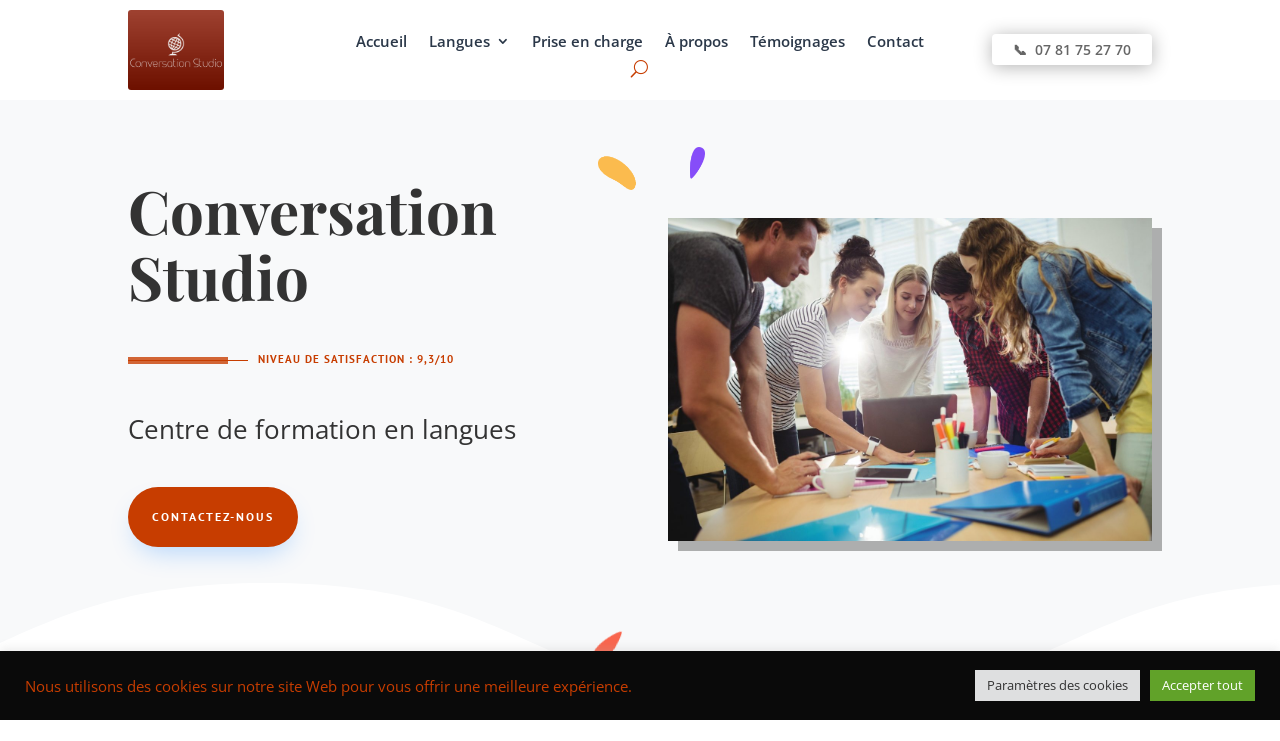

--- FILE ---
content_type: text/css
request_url: https://conversationstudio-formation.fr/wp-content/et-cache/4370/et-core-unified-4370.min.css?ver=1760517498
body_size: 145
content:
.logo-carousel{overflow:hidden;width:100%;background-color:#ffffff;position:relative}.logo-carousel-track{display:flex;gap:80px;animation:scroll 25s linear infinite;will-change:transform}.logo-carousel-track img{height:240px;object-fit:contain}.logo-carousel{max-width:100%;margin:0 auto}@keyframes scroll{0%{transform:translateX(0)}100%{transform:translateX(-50%)}}

--- FILE ---
content_type: text/css
request_url: https://conversationstudio-formation.fr/wp-content/et-cache/4370/et-core-unified-tb-4406-tb-4428-deferred-4370.min.css?ver=1760517498
body_size: 2828
content:
.et_pb_section_0_tb_footer.et_pb_section{padding-top:10px;padding-bottom:10px;background-color:#f8f9fa!important}.et_pb_text_1_tb_footer.et_pb_text a:hover,.et_pb_text_3_tb_footer.et_pb_text a:hover,.et_pb_text_3_tb_footer.et_pb_text:hover,.et_pb_text_0_tb_footer.et_pb_text:hover,.et_pb_text_2_tb_footer.et_pb_text:hover,.et_pb_text_2_tb_footer.et_pb_text a:hover,.et_pb_text_0_tb_footer.et_pb_text a:hover,.et_pb_text_1_tb_footer.et_pb_text:hover,.et_pb_text_4_tb_footer.et_pb_text a:hover{color:#C73D00!important}.et_pb_text_1_tb_footer.et_pb_text a,.et_pb_text_2_tb_footer.et_pb_text a,.et_pb_text_3_tb_footer.et_pb_text a,.et_pb_text_0_tb_footer.et_pb_text a{color:#333333!important}.et_pb_text_1_tb_footer.et_pb_text,.et_pb_text_1_tb_footer.et_pb_text a,.et_pb_text_0_tb_footer.et_pb_text,.et_pb_text_0_tb_footer.et_pb_text a,.et_pb_text_2_tb_footer.et_pb_text,.et_pb_text_2_tb_footer.et_pb_text a,.et_pb_text_3_tb_footer.et_pb_text,.et_pb_text_3_tb_footer.et_pb_text a{transition:color 300ms ease 0ms}.et_pb_section_1_tb_footer.et_pb_section{padding-top:0px;padding-bottom:1px;background-color:#171717!important}.et_pb_row_1_tb_footer.et_pb_row{padding-top:15px!important;padding-bottom:15px!important;padding-top:15px;padding-bottom:15px}.et_pb_text_4_tb_footer.et_pb_text{color:#f8f9fa!important}.et_pb_text_4_tb_footer{font-size:12px}.et_pb_text_4_tb_footer.et_pb_text a{color:#f8f9fa!important;transition:color 300ms ease 0ms}.et_pb_section_4.et_pb_section,.et_pb_section_2.et_pb_section{padding-top:4px}.et_pb_section_2.section_has_divider.et_pb_bottom_divider .et_pb_bottom_inside_divider{background-image:url([data-uri]);background-size:500% 100%;bottom:0;height:90%;z-index:1;transform:scale(-1,-1)}.et_pb_row_3.et_pb_row{padding-bottom:60px!important;margin-top:1px!important;margin-right:auto!important;margin-left:auto!important;padding-bottom:60px}.et_pb_text_16 h2,.et_pb_text_18 h2,.et_pb_text_15 h2,.et_pb_text_11 h2{font-family:'Playfair Display',Georgia,"Times New Roman",serif;font-weight:700;font-size:50px;color:#2a3749!important;line-height:1.3em}.et_pb_text_11{margin-top:-24px!important}.et_pb_divider_2,.et_pb_divider_1{height:7px;width:120px;box-shadow:inset 40px 0px 0px 0px rgba(199,61,0,0.71)}.et_pb_divider_2:before,.et_pb_divider_1:before{border-top-color:#C73D00;border-top-width:1px}.et_pb_text_12 h4,.et_pb_text_17 h4{font-family:'PT Sans',Helvetica,Arial,Lucida,sans-serif;font-weight:700;text-transform:uppercase;font-size:11px;color:#C73D00!important;letter-spacing:1px}.et_pb_text_12{margin-top:-38px!important;margin-left:130px!important}.et_pb_text_13{line-height:1.8em;font-family:'PT Sans',Helvetica,Arial,Lucida,sans-serif;font-size:16px;line-height:1.8em}.et_pb_blurb_0.et_pb_blurb .et_pb_module_header,.et_pb_blurb_0.et_pb_blurb .et_pb_module_header a,.et_pb_blurb_4.et_pb_blurb .et_pb_module_header,.et_pb_blurb_4.et_pb_blurb .et_pb_module_header a,.et_pb_blurb_6.et_pb_blurb .et_pb_module_header,.et_pb_blurb_6.et_pb_blurb .et_pb_module_header a,.et_pb_blurb_5.et_pb_blurb .et_pb_module_header,.et_pb_blurb_5.et_pb_blurb .et_pb_module_header a,.et_pb_blurb_2.et_pb_blurb .et_pb_module_header,.et_pb_blurb_2.et_pb_blurb .et_pb_module_header a,.et_pb_blurb_3.et_pb_blurb .et_pb_module_header,.et_pb_blurb_3.et_pb_blurb .et_pb_module_header a,.et_pb_blurb_1.et_pb_blurb .et_pb_module_header,.et_pb_blurb_1.et_pb_blurb .et_pb_module_header a{font-family:'PT Sans',Helvetica,Arial,Lucida,sans-serif;font-weight:700;font-size:16px;color:#2a3749!important;line-height:1.9em}.et_pb_blurb_3 .et-pb-icon,.et_pb_blurb_2 .et-pb-icon,.et_pb_blurb_0 .et-pb-icon,.et_pb_blurb_1 .et-pb-icon,.et_pb_blurb_4 .et-pb-icon{color:#c73d00;font-family:ETmodules!important;font-weight:400!important}.et_pb_row_4.et_pb_row{padding-top:4px!important;padding-bottom:5px!important;margin-top:-2px!important;margin-right:auto!important;margin-left:auto!important;padding-top:4px;padding-bottom:5px}.et_pb_button_1_wrapper .et_pb_button_1,.et_pb_button_1_wrapper .et_pb_button_1:hover,.et_pb_button_3_wrapper .et_pb_button_3,.et_pb_button_3_wrapper .et_pb_button_3:hover,.et_pb_button_2_wrapper .et_pb_button_2,.et_pb_button_2_wrapper .et_pb_button_2:hover{padding-top:20px!important;padding-right:24px!important;padding-bottom:20px!important;padding-left:24px!important}body #page-container .et_pb_section .et_pb_button_3,body #page-container .et_pb_section .et_pb_button_1{color:#ffffff!important;border-width:0px!important;border-radius:100px;letter-spacing:2px;font-size:12px;font-family:'PT Sans',Helvetica,Arial,Lucida,sans-serif!important;font-weight:900!important;text-transform:uppercase!important;background-color:#c73d00}body #page-container .et_pb_section .et_pb_button_2:before,body #page-container .et_pb_section .et_pb_button_2:after,body #page-container .et_pb_section .et_pb_button_1:before,body #page-container .et_pb_section .et_pb_button_1:after{display:none!important}.et_pb_button_2,.et_pb_button_3,.et_pb_button_1{box-shadow:0px 12px 28px -10px rgba(0,122,255,0.33)}.et_pb_button_1,.et_pb_button_1:after,.et_pb_button_3,.et_pb_button_3:after,.et_pb_button_2,.et_pb_button_2:after{transition:all 300ms ease 0ms}.et_pb_image_6{width:50%;max-width:50%;text-align:center}.et_pb_text_14 h2{line-height:1.3em}.et_pb_text_14{margin-bottom:56px!important}.et_pb_image_7{text-align:left;margin-left:0}.et_pb_row_7.et_pb_row{padding-top:45px!important;padding-top:45px}.et_pb_row_8,body #page-container .et-db #et-boc .et-l .et_pb_row_8.et_pb_row,body.et_pb_pagebuilder_layout.single #page-container #et-boc .et-l .et_pb_row_8.et_pb_row,body.et_pb_pagebuilder_layout.single.et_full_width_page #page-container #et-boc .et-l .et_pb_row_8.et_pb_row{width:100%;max-width:100%}.et_pb_image_8{width:45%;text-align:center}.et_pb_image_9{width:45%;text-align:left;margin-left:0}.et_pb_section_6{min-height:338.2px}.et_pb_section_6.et_pb_section{padding-top:0px;padding-bottom:0px;background-color:#EED3B5!important}.et_pb_row_11.et_pb_row{padding-top:8px!important;padding-top:8px}.et_pb_text_17 h3{font-weight:600;color:#C73D00!important}.et_pb_text_17{border-top-width:1px;border-color:#C73D00;padding-top:8px!important}.et_pb_row_13.et_pb_row{padding-top:0px!important;margin-right:auto!important;margin-bottom:0px!important;margin-left:auto!important;padding-top:0px}body #page-container .et_pb_section .et_pb_button_2{color:#ffffff!important;border-width:0px!important;border-radius:100px;letter-spacing:2px;font-size:12px;font-family:'PT Sans',Helvetica,Arial,Lucida,sans-serif!important;font-weight:900!important;text-transform:uppercase!important;background-color:#C73D00}.et_pb_section_7{min-height:197px}.et_pb_section_7.et_pb_section{padding-top:122px;padding-bottom:0px;margin-bottom:131px;background-color:#f8f9fa!important}.et_pb_section_7.section_has_divider.et_pb_bottom_divider .et_pb_bottom_inside_divider{background-image:url([data-uri]);background-size:100% 100px;bottom:0;height:100px;z-index:1;transform:scale(1,1)}.et_pb_section_7.section_has_divider.et_pb_top_divider .et_pb_top_inside_divider{background-image:url([data-uri]);background-size:100% 10vw;top:0;height:10vw;z-index:1;transform:scale(1,1)}.et_pb_section_8{min-height:549.4px}.et_pb_section_8.et_pb_section{padding-top:22px;padding-bottom:1vw;margin-top:-5px}.et_pb_row_14{background-size:contain;background-image:url(https://conversationstudio-formation.fr/wp-content/uploads/2021/12/bac-01-copie.png);min-height:389.6px}.et_pb_row_14.et_pb_row{padding-top:54px!important;padding-right:100px!important;padding-bottom:22px!important;padding-left:100px!important;margin-top:-10px!important;margin-right:auto!important;margin-left:auto!important;padding-top:54px;padding-right:100px;padding-bottom:22px;padding-left:100px}.et_pb_text_18.et_pb_text{color:#62748a!important}.et_pb_text_18{line-height:1.8em;font-family:'PT Sans',Helvetica,Arial,Lucida,sans-serif;font-size:16px;line-height:1.8em;max-width:600px}body #page-container .et_pb_section .et_pb_button_3:hover:after{margin-left:.3em;left:auto;margin-left:.3em;opacity:1}body #page-container .et_pb_section .et_pb_button_3:after{color:#FFFFFF;line-height:inherit;font-size:inherit!important;margin-left:-1em;left:auto;font-family:ETmodules!important;font-weight:400!important}.et_pb_row_15.et_pb_row{padding-top:0px!important;padding-bottom:0px!important;padding-top:0px;padding-bottom:0px}.et_pb_row_15,body #page-container .et-db #et-boc .et-l .et_pb_row_15.et_pb_row,body.et_pb_pagebuilder_layout.single #page-container #et-boc .et-l .et_pb_row_15.et_pb_row,body.et_pb_pagebuilder_layout.single.et_full_width_page #page-container #et-boc .et-l .et_pb_row_15.et_pb_row{max-width:750px}.et_pb_blurb_6 .et-pb-icon,.et_pb_blurb_5 .et-pb-icon{font-size:32px;color:#C73D00;font-family:ETmodules!important;font-weight:400!important}.et_pb_column_7{padding-top:40px}.et_pb_column_8{background-color:#ffffff;border-radius:10px 10px 10px 10px;overflow:hidden;padding-top:40px;padding-right:40px;padding-bottom:40px;padding-left:40px;box-shadow:0px 2px 18px 0px rgba(12,113,195,0.13)}.et_pb_social_media_follow_network_0 a.icon{background-color:#3b5998!important}.et_pb_social_media_follow_network_1 a.icon{background-color:#007bb6!important}.et_pb_image_7.et_pb_module,.et_pb_text_18.et_pb_module{margin-left:auto!important;margin-right:auto!important}.et_pb_image_8.et_pb_module{margin-left:auto!important;margin-right:0px!important}.et_pb_image_9.et_pb_module{margin-left:0px!important;margin-right:auto!important}@media only screen and (min-width:981px){.et_pb_text_13{max-width:400px}.et_pb_image_7{width:50%;max-width:50%}}@media only screen and (max-width:980px){.et_pb_text_16 h2,.et_pb_text_15 h2,.et_pb_text_11 h2,.et_pb_text_18 h2{font-size:32px}.et_pb_text_13{max-width:100%}.et_pb_image_6 .et_pb_image_wrap img,.et_pb_image_7 .et_pb_image_wrap img,.et_pb_image_8 .et_pb_image_wrap img,.et_pb_image_9 .et_pb_image_wrap img{width:auto}.et_pb_image_7{width:50%;max-width:50%}.et_pb_section_5.et_pb_section{padding-top:40px;padding-bottom:40px}.et_pb_section_6.et_pb_section{padding-top:60px;padding-bottom:60px}.et_pb_text_17{border-top-width:1px}.et_pb_row_14.et_pb_row{padding-top:10px!important;padding-right:40px!important;padding-bottom:10px!important;padding-left:40px!important;padding-top:10px!important;padding-right:40px!important;padding-bottom:10px!important;padding-left:40px!important}body #page-container .et_pb_section .et_pb_button_3:after{line-height:inherit;font-size:inherit!important;margin-left:-1em;left:auto;display:inline-block;opacity:0;content:attr(data-icon);font-family:ETmodules!important;font-weight:400!important}body #page-container .et_pb_section .et_pb_button_3:before{display:none}body #page-container .et_pb_section .et_pb_button_3:hover:after{margin-left:.3em;left:auto;margin-left:.3em;opacity:1}.et_pb_column_7{padding-top:0px}.et_pb_column_8{padding-right:30px;padding-left:30px}}@media only screen and (max-width:767px){.et_pb_text_11 h2,.et_pb_text_18 h2,.et_pb_text_15 h2,.et_pb_text_16 h2{font-size:24px}.et_pb_image_9 .et_pb_image_wrap img,.et_pb_image_6 .et_pb_image_wrap img,.et_pb_image_7 .et_pb_image_wrap img,.et_pb_image_8 .et_pb_image_wrap img{width:auto}.et_pb_image_7{max-width:100%}.et_pb_section_6.et_pb_section{padding-top:40px;padding-bottom:40px}.et_pb_text_17{border-top-width:1px}.et_pb_row_14.et_pb_row{padding-top:0px!important;padding-right:0px!important;padding-bottom:0px!important;padding-left:0px!important;padding-top:0px!important;padding-right:0px!important;padding-bottom:0px!important;padding-left:0px!important}body #page-container .et_pb_section .et_pb_button_3:after{line-height:inherit;font-size:inherit!important;margin-left:-1em;left:auto;display:inline-block;opacity:0;content:attr(data-icon);font-family:ETmodules!important;font-weight:400!important}body #page-container .et_pb_section .et_pb_button_3:before{display:none}body #page-container .et_pb_section .et_pb_button_3:hover:after{margin-left:.3em;left:auto;margin-left:.3em;opacity:1}.et_pb_column_8{padding-right:20px;padding-left:20px}}